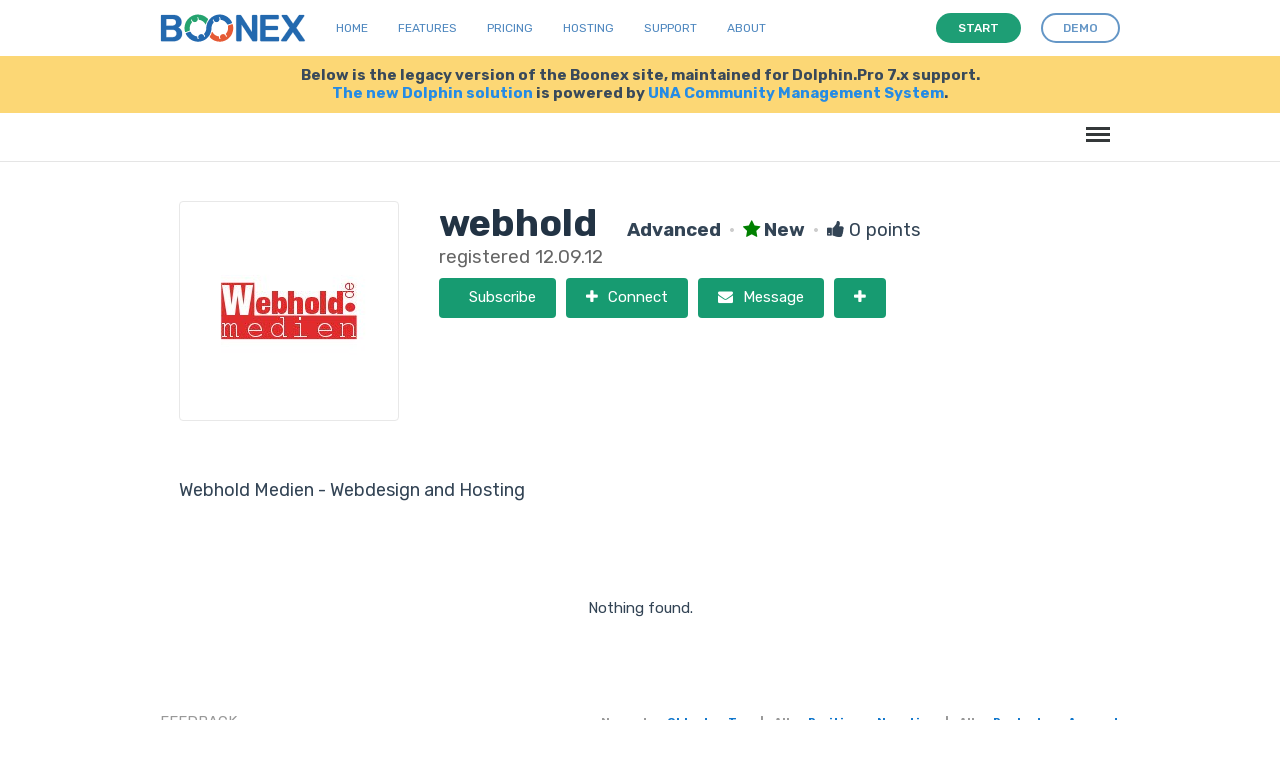

--- FILE ---
content_type: text/html; charset=UTF-8
request_url: https://www.boonex.com/webhold
body_size: 6065
content:

<!DOCTYPE html PUBLIC "-//W3C//DTD XHTML 1.0 Transitional//EN" "http://www.w3.org/TR/xhtml1/DTD/xhtml1-transitional.dtd">
<html xmlns="http://www.w3.org/1999/xhtml" xmlns:g="http://base.google.com/ns/1.0" xmlns:fb="urn:facebook.com:xslt" xml:lang="en-US" lang="en-US"><head><meta http-equiv="Content-Type" content="text/html; charset=utf-8" /><meta http-equiv="X-UA-Compatible" content="IE=Edge" /><meta name="viewport" content="width=device-width, initial-scale=1.0, minimum-scale=1.0" /><meta name="description" content="Webhold Medien - Webdesign and Hosting" /><meta name="keywords" content="webhold" /><meta property="og:title" content="webhold" /><meta name="thumbnail" content="https://www.boonex.com/modules/Images/data/images/w/we/webhold/657468.jpg" /><meta property="og:image" content="https://www.boonex.com/modules/Images/data/images/w/we/webhold/657468.jpg" /><link href="https://fonts.googleapis.com/css?family=Rubik:400,500,700,900" rel="stylesheet" /><link rel="shortcut icon" href="https://www.boonex.com/favicon.ico" type="image/x-icon" /><link rel="apple-touch-icon" sizes="57x57" href="https://www.boonex.com/apple-icon-57x57.png" /><link rel="apple-touch-icon" sizes="60x60" href="https://www.boonex.com/apple-icon-60x60.png" /><link rel="apple-touch-icon" sizes="72x72" href="https://www.boonex.com/apple-icon-72x72.png" /><link rel="apple-touch-icon" sizes="76x76" href="https://www.boonex.com/apple-icon-76x76.png" /><link rel="apple-touch-icon" sizes="114x114" href="https://www.boonex.com/apple-icon-114x114.png" /><link rel="apple-touch-icon" sizes="120x120" href="https://www.boonex.com/apple-icon-120x120.png" /><link rel="apple-touch-icon" sizes="144x144" href="https://www.boonex.com/apple-icon-144x144.png" /><link rel="apple-touch-icon" sizes="152x152" href="https://www.boonex.com/apple-icon-152x152.png" /><link rel="apple-touch-icon" sizes="180x180" href="https://www.boonex.com/apple-icon-180x180.png" /><link rel="icon" type="image/png" sizes="192x192" href="https://www.boonex.com/android-icon-192x192.png" /><link rel="icon" type="image/png" sizes="32x32" href="https://www.boonex.com/favicon-32x32.png" /><link rel="icon" type="image/png" sizes="96x96" href="https://www.boonex.com/favicon-96x96.png" /><link rel="icon" type="image/png" sizes="16x16" href="https://www.boonex.com/favicon-16x16.png" /><link rel="manifest" href="https://www.boonex.com/manifest.json" /><meta name="msapplication-TileColor" content="#ffffff" /><meta name="msapplication-TileImage" content="https://www.boonex.com/ms-icon-144x144.png" /><meta name="theme-color" content="#ffffff" /><title>Webhold</title><base href="https://www.boonex.com/" /><link type="text/css" rel="stylesheet" href="https://www.boonex.com/gzip_loader.php5?file=bx_templ_css_1eabb1933a28b7b32100b6faea4fac49.css" /><script language="javascript" type="text/javascript" src="https://www.boonex.com/gzip_loader.php5?file=bx_templ_js_a392117a1743d9ece2bd8650749212a5.js"></script></head><body onload="moduleOnLoad();" id="body" class="bx-def-font"><script language="javascript" type="text/javascript"><!--
		var aBxConfig = new Array();
		aBxConfig['urlSystemXsl'] = 'https://www.boonex.com/system/layout/default/xsl/';
		aBxConfig['urlSystemJs'] = 'https://www.boonex.com/system/js/';
		aBxConfig['urlSystemImg'] = 'https://www.boonex.com/system/layout/default/img/';
		aBxConfig['urlRoot'] = 'https://www.boonex.com/';
		aBxConfig['urlXml']	= 'https://www.boonex.com/xml/';
		aBxConfig['loggedin']	= '0';

                var gBxMenuMain = null;

		jQuery.noConflict();
		jQuery(document).ready(function(){
			jQuery('div.sys-rss-aggr-cnt').dolRSSFeed();

			jQuery('img.sys-v5-adaptive').adaptive({onLoad: function(oElement) {
				if(jQuery(oElement).hasClass('sys-v5-retina'))
					jQuery(oElement).retina();
			}});

			jQuery('img.sys-v5-retina:not(.sys-v5-adaptive)').retina();

                if (window.devicePixelRatio && devicePixelRatio >= 2) {
                    var testElem = document.createElement('div');
                    testElem.style.border = '.5px solid transparent';
                    document.body.appendChild(testElem);
                    if (testElem.offsetHeight == 1)
                        document.querySelector('html').classList.add('hairlines');
                    document.body.removeChild(testElem);
                }

                // Main Menu Init
                gBxMenuMain = new BxMenuMain();
                gBxMenuMain.init();
            });
	--></script><div class="sys-v4-cover"></div><div class="sys-v4-root"><div class="sys-v4-main sys-v4-main-with-signup"><div class="sys-v4-main-cnt"><div class="sys-v4-columns"><!--[if lt IE 8]><div style="background-color:#fcc" class="bx-def-border bx-def-margin-for-top bx-def-padding-for bx-def-font-large"><b>You are using a subprime browser.</b><br />
	                    It may render this site incorrectly. <br />
	                    Please upgrade to a modern web browser: 
	                    <a href="http://www.google.com/chrome" target="_blank">Google Chrome</a> | 
	                    <a href="http://www.firefox.com" target="_blank">Firefox</a> | 
	                    <a href="http://www.apple.com/safari/download/" target="_blank">Safari</a></div><![endif]--><div class="sys-v4-col sys-v4-content-full">
        	<div class="b10-page"><script type="text/javascript"><!--
				aBxConfig['urlModule'] = 'https://www.boonex.com/id/';
				aBxConfig['urlModuleXsl'] = 'https://www.boonex.com/modules/Id/layout/default/xsl/';        
				aBxConfig['urlModuleJs'] = 'https://www.boonex.com/modules/Id/js/';
				aBxConfig['urlModuleImg'] = 'https://www.boonex.com/modules/Id/layout/default/img/';
				aBxConfig['moduleUri'] = 'id/';
				aBxConfig['moduleName'] = 'Id';

				function moduleOnLoad(){
					hideScreen();
		        }
			--></script><div class="b10-page-wrapper"><div class="b10-page-zone"><div xmlns="" class="sys_single_section"><div class="sys_block"><div class="sys_bl_cnt"><div class="sys_bl_content  sys-v4-width sys-v4-center"><div xmlns="http://www.w3.org/1999/xhtml" class="sys-profile-info sys-pi-owner bx-def-block bx-def-block-padding bx-defr-margin-for-top"><script type="text/javascript"><!--
                            var gBxFrFriends = null;
                            var gBxBlgLike = null;
                            var gBxBlgFave = null;
                            var gBxPrrActions = null;
                            var gBxPrAdmin = null;
                            jQuery(document).ready(function() {
			   	gBxFrFriends = new BxFrFriends();
			   	gBxBlgLike = new BxBlgLike();
			   	gBxBlgFave = new BxBlgFave();
			   	gBxPrrActions = new BxPrrActions();

                                
                            });
			--></script><div class="thumb_big bx-def-border bx-def-round-corners"><a href="https://www.boonex.com/webhold"><img src="https://www.boonex.com/modules/Images/data/images/w/we/webhold/657468.jpg" /></a></div><div class="sys-pi-info bx-def-font-large"><div class="sys-pi-row"><span class="bx-def-font-h1 bx-def-padding-right">webhold</span> 
	 				<b>Advanced</b><span class="bullet">•</span><i class="sys-icon star" style="color:green;"></i><b> New</b><span class="bullet">•</span><i class="sys-icon thumbs-up"></i> 0 points</div><div class="sys-pi-row bx-def-font-grayed">registered 12.09.12</div><div class="sys-pi-row sys-pi-actions bx-def-padding-thd-top clearfix"><a class="b10-btn-big bx-def-margin-sec-left-auto" href="javascript:void(0)" onclick="javascript:showLoginForm();"><i><b class="sys-icon pushpin"></b>Subscribe</i></a><a class="b10-btn-big bx-def-margin-sec-left-auto" href="javascript:void(0)" onclick="javascript:showLoginForm();"><i><b class="sys-icon plus"></b>Connect</i></a><a class="b10-btn-big bx-def-margin-sec-left-auto" href="javascript:void(0)" onclick="javascript:showLoginForm();"><i><b class="sys-icon envelope"></b>Message</i></a><a class="b10-btn-big bx-def-margin-sec-left-auto" href="javascript:void(0)" onclick="javascript:showLoginForm();"><i class="sys-icon plus"></i></a></div></div><div class="sys-pi-description bx-def-margin-top bx-def-padding-top"><p>Webhold Medien - Webdesign and Hosting</p></div><div class="clear"> </div></div><div class="clear"> </div><div class="sys_bl_footer clearfix"></div></div></div></div></div><div xmlns="" class="sys_single_section"><div id="sys-profile-feed-block" class="sys_block"><div class="sys_bl_cnt"><div id="sys-profile-feed-caption" class="sys_bl_header clearfix"><div class="bx-defr-padding-sec-top bx-defr-padding-for-leftright"><div class="sys-v4-width sys-v4-center clearfix"><div class="sys_bl_controls bx-def-font-small"></div></div></div></div><div id="sys-profile-feed-content" class="sys_bl_content bx-def-bc-padding-box"><div xmlns="http://www.w3.org/1999/xhtml" class="sys-feed-snippets"><div class="sys-feed-snippets-content bx-def-padding-sec-topbottom clearfix"><div class="sys-feed-snippets-content-empty bx-def-margin-topbottom bx-def-margin-sec-leftright">Nothing found.</div></div></div><div class="clear"> </div><div class="sys_bl_footer clearfix"></div></div></div></div><div id="sys-comments-block" class="sys_block"><div class="sys_bl_cnt"><div id="sys-comments-caption" class="sys_bl_header clearfix"><div class="bx-defr-padding-sec-top bx-defr-padding-for-leftright"><div class="sys-v4-width sys-v4-center clearfix"><div class="sys_bl_title">Feedback<span class="sys_bl_loading" style="display:none"><img src="https://www.boonex.com/system/layout/default/img/loading.gif" /></span></div><div class="sys_bl_controls bx-def-font-small"><div class="sys_bl_actions_group sys_bla_right"><div class="sys_bl_actions  sys_bla_none bx-def-margin-sec-left-auto clearfix"><div class="sys_bl_actions_cnt"><div id="sys-comments-newest-not-active" class="sys_bla_button not-active" style="display:none;"><a href="javascript:void(0);" onclick="javascript:blockLoad(this, 'id/xml_comment_block', 'sys-comments', {&quot;caption&quot;:1,&quot;content&quot;:1}, {&quot;condition1&quot;:&quot;newest&quot;,&quot;condition2&quot;:&quot;threaded&quot;,&quot;condition3&quot;:&quot;all&quot;,&quot;condition4&quot;:&quot;all&quot;,&quot;entry_id&quot;:169663,&quot;parent_id&quot;:0,&quot;start&quot;:0,&quot;length&quot;:50});">Newest</a></div><div id="sys-comments-newest-active" class="sys_bla_button active">Newest</div><div id="sys-comments-oldest-not-active" class="sys_bla_button not-active"><span class="bullet">·</span><a href="javascript:void(0);" onclick="javascript:blockLoad(this, 'id/xml_comment_block', 'sys-comments', {&quot;caption&quot;:1,&quot;content&quot;:1}, {&quot;condition1&quot;:&quot;oldest&quot;,&quot;condition2&quot;:&quot;threaded&quot;,&quot;condition3&quot;:&quot;all&quot;,&quot;condition4&quot;:&quot;all&quot;,&quot;entry_id&quot;:169663,&quot;parent_id&quot;:0,&quot;start&quot;:0,&quot;length&quot;:50});">Oldest</a></div><div id="sys-comments-oldest-active" class="sys_bla_button active" style="display:none;"><span class="bullet">·</span>Oldest</div><div id="sys-comments-top-not-active" class="sys_bla_button not-active"><span class="bullet">·</span><a href="javascript:void(0);" onclick="javascript:blockLoad(this, 'id/xml_comment_block', 'sys-comments', {&quot;caption&quot;:1,&quot;content&quot;:1}, {&quot;condition1&quot;:&quot;top&quot;,&quot;condition2&quot;:&quot;threaded&quot;,&quot;condition3&quot;:&quot;all&quot;,&quot;condition4&quot;:&quot;all&quot;,&quot;entry_id&quot;:169663,&quot;parent_id&quot;:0,&quot;start&quot;:0,&quot;length&quot;:50});">Top</a></div><div id="sys-comments-top-active" class="sys_bla_button active" style="display:none;"><span class="bullet">·</span>Top</div></div></div><div class="sys_bl_actions_divider bx-def-margin-sec-left-auto">|</div><div class="sys_bl_actions  sys_bla_none bx-def-margin-sec-left-auto clearfix"><div class="sys_bl_actions_cnt"><div id="sys-comments-all-not-active" class="sys_bla_button not-active" style="display:none;"><a href="javascript:void(0);" onclick="javascript:blockLoad(this, 'id/xml_comment_block', 'sys-comments', {&quot;caption&quot;:1,&quot;content&quot;:1}, {&quot;condition1&quot;:&quot;newest&quot;,&quot;condition2&quot;:&quot;threaded&quot;,&quot;condition3&quot;:&quot;all&quot;,&quot;condition4&quot;:&quot;all&quot;,&quot;entry_id&quot;:169663,&quot;parent_id&quot;:0,&quot;start&quot;:0,&quot;length&quot;:50});">All</a></div><div id="sys-comments-all-active" class="sys_bla_button active">All</div><div id="sys-comments-pos-not-active" class="sys_bla_button not-active"><span class="bullet">·</span><a href="javascript:void(0);" onclick="javascript:blockLoad(this, 'id/xml_comment_block', 'sys-comments', {&quot;caption&quot;:1,&quot;content&quot;:1}, {&quot;condition1&quot;:&quot;newest&quot;,&quot;condition2&quot;:&quot;threaded&quot;,&quot;condition3&quot;:&quot;pos&quot;,&quot;condition4&quot;:&quot;all&quot;,&quot;entry_id&quot;:169663,&quot;parent_id&quot;:0,&quot;start&quot;:0,&quot;length&quot;:50});">Positive</a></div><div id="sys-comments-pos-active" class="sys_bla_button active" style="display:none;"><span class="bullet">·</span>Positive</div><div id="sys-comments-neg-not-active" class="sys_bla_button not-active"><span class="bullet">·</span><a href="javascript:void(0);" onclick="javascript:blockLoad(this, 'id/xml_comment_block', 'sys-comments', {&quot;caption&quot;:1,&quot;content&quot;:1}, {&quot;condition1&quot;:&quot;newest&quot;,&quot;condition2&quot;:&quot;threaded&quot;,&quot;condition3&quot;:&quot;neg&quot;,&quot;condition4&quot;:&quot;all&quot;,&quot;entry_id&quot;:169663,&quot;parent_id&quot;:0,&quot;start&quot;:0,&quot;length&quot;:50});">Negative</a></div><div id="sys-comments-neg-active" class="sys_bla_button active" style="display:none;"><span class="bullet">·</span>Negative</div></div></div><div class="sys_bl_actions_divider bx-def-margin-sec-left-auto">|</div><div class="sys_bl_actions  sys_bla_none bx-def-margin-sec-left-auto clearfix"><div class="sys_bl_actions_cnt"><div id="sys-comments-all-not-active" class="sys_bla_button not-active" style="display:none;"><a href="javascript:void(0);" onclick="javascript:blockLoad(this, 'id/xml_comment_block', 'sys-comments', {&quot;caption&quot;:1,&quot;content&quot;:1}, {&quot;condition1&quot;:&quot;newest&quot;,&quot;condition2&quot;:&quot;threaded&quot;,&quot;condition3&quot;:&quot;all&quot;,&quot;condition4&quot;:&quot;all&quot;,&quot;entry_id&quot;:169663,&quot;parent_id&quot;:0,&quot;start&quot;:0,&quot;length&quot;:50});">All</a></div><div id="sys-comments-all-active" class="sys_bla_button active">All</div><div id="sys-comments-ext-not-active" class="sys_bla_button not-active"><span class="bullet">·</span><a href="javascript:void(0);" onclick="javascript:blockLoad(this, 'id/xml_comment_block', 'sys-comments', {&quot;caption&quot;:1,&quot;content&quot;:1}, {&quot;condition1&quot;:&quot;newest&quot;,&quot;condition2&quot;:&quot;threaded&quot;,&quot;condition3&quot;:&quot;all&quot;,&quot;condition4&quot;:&quot;ext&quot;,&quot;entry_id&quot;:169663,&quot;parent_id&quot;:0,&quot;start&quot;:0,&quot;length&quot;:50});">Products</a></div><div id="sys-comments-ext-active" class="sys_bla_button active" style="display:none;"><span class="bullet">·</span>Products</div><div id="sys-comments-prf-not-active" class="sys_bla_button not-active"><span class="bullet">·</span><a href="javascript:void(0);" onclick="javascript:blockLoad(this, 'id/xml_comment_block', 'sys-comments', {&quot;caption&quot;:1,&quot;content&quot;:1}, {&quot;condition1&quot;:&quot;newest&quot;,&quot;condition2&quot;:&quot;threaded&quot;,&quot;condition3&quot;:&quot;all&quot;,&quot;condition4&quot;:&quot;prf&quot;,&quot;entry_id&quot;:169663,&quot;parent_id&quot;:0,&quot;start&quot;:0,&quot;length&quot;:50});">Account</a></div><div id="sys-comments-prf-active" class="sys_bla_button active" style="display:none;"><span class="bullet">·</span>Account</div></div></div></div></div></div></div></div><div id="sys-comments-content" class="sys_bl_content  sys-v4-width sys-v4-center"><div xmlns="http://www.w3.org/1999/xhtml" id="entry_comments"><script><!--
				var oBxBlgComment = null;
				jQuery(document).ready(function() {
					oBxBlgComment =  new BxBlgComment(0, 'newest', 'threaded');
					

					oBxBlgCommentLike = new BxBlgCommentLike(0);				
				});
			--></script><a name="blg_entry_comments" id="blg_entry_comments"></a><div id="cmts" class="blg-pst-comments"><div class="cmt cmt-create"><div class="cmt-pst">
						Please <a href="javascript:void(0);" onclick="showLoginForm()">login</a> to post a comment.
					</div></div><div id="no_cmts" class="cmt-no-comments">No comments so far.</div></div></div><div class="clear"> </div><div class="sys_bl_footer clearfix"></div></div></div></div><div id="frd-connections-block" class="sys_block"><div class="sys_bl_cnt"><div id="frd-connections-caption" class="sys_bl_header clearfix"><div class="bx-defr-padding-sec-top bx-defr-padding-for-leftright"><div class="sys-v4-width sys-v4-center clearfix"><div class="sys_bl_title">Connections<span class="sys_bl_loading" style="display:none"><img src="https://www.boonex.com/system/layout/default/img/loading.gif" /></span></div><div class="sys_bl_controls bx-def-font-small"></div></div></div></div><div id="frd-connections-content" class="sys_bl_content  sys-v4-width sys-v4-center"><div xmlns="http://www.w3.org/1999/xhtml" class="bx-def-block bx-def-block-padding bx-def-margin-top"></div><div class="clear"> </div><div class="sys_bl_footer clearfix"><div class="sys_bl_actions  sys_bla_none bx-def-margin-sec-left-auto clearfix"><div class="sys_bl_actions_cnt"><div id="frd-connections-all-not-active" class="sys_bla_button not-active"><a class="b10-btn b10-btn-large b10-btn-blue" href="https://www.boonex.com/friends/friends/webhold"><i>See all ›</i></a></div><div id="frd-connections-all-active" class="sys_bla_button active" style="display:none;">See all ›</div></div></div></div></div></div></div></div></div></div></div></div><div class="clear"> </div></div></div></div><div xmlns="" class="sys-v5-main-menu sys-v5-mm-header"><div class="sys-v5-mmh-line sys-v5-mmhl1 bx-defr-padding-leftright"><header class="cd-main-uheader"><div class="cd-main-uheader-cnt sys-v4-width sys-v4-center"><div class="sys-v5-ulogo-wrp"><div class="sys-v5-ulogo"><div class="sys-v5-ulogo-image"><a href="https://www.boonex.com/"><img class="sys-v5-ulogo" src="https://www.boonex.com/system/layout/default/img/sys-v4-ulogo.svg" alt="Boonex - Community Software Experts" /></a></div></div></div><div class="sys-v5-umain-menu-wrp"><div class="sys-v5-umain-menu bx-defr-padding-left"><div class="sys-v5-umm-item bx-defr-padding-leftright"><a href="https://www.boonex.com/">Home</a></div><div class="sys-v5-umm-item bx-defr-padding-leftright"><a href="https://www.boonex.com/txt/ufeatures">Features</a></div><div class="sys-v5-umm-item bx-defr-padding-leftright"><a href="https://www.boonex.com/ustart">Pricing</a></div><div class="sys-v5-umm-item bx-defr-padding-leftright"><a href="https://una.io/page/hosting">Hosting</a></div><div class="sys-v5-umm-item bx-defr-padding-leftright"><a href="https://www.boonex.com/txt/usupport">Support</a></div><div class="sys-v5-umm-item bx-defr-padding-leftright"><a href="https://www.boonex.com/txt/uabout">About</a></div></div></div><div class="sys-v5-umain-ubuttons-wrp"><div class="sys-v5-umain-ubuttons"><a class="b10-btn sys-ubtn sys-start bx-def-margin-right" href="https://www.boonex.com/ustart"><i>Start</i></a><a class="b10-btn sys-ubtn sys-demo" href="https://www.boonex.com/help/contact"><i>Demo</i></a></div></div><div class="sys-v5-umain-menu-trigger-wrp"><ul class="cd-uheader-buttons"><li><a class="cd-unav-trigger" href="#cd-primary-unav">Menu<span></span></a></li></ul></div></div></header><div class="cd-uoverlay"></div><nav class="cd-unav"><ul id="cd-primary-unav" class="cd-primary-unav is-fixed"><li><a href="https://www.boonex.com/txt/ufeatures">Home</a></li><li><a href="https://www.boonex.com/txt/ufeatures">Features</a></li><li><a href="https://www.boonex.com/ustart">Pricing</a></li><li><a href="https://una.io/page/hosting">Hosting</a></li><li><a href="https://www.boonex.com/txt/usupport">Support</a></li><li><a href="https://www.boonex.com/txt/uabout">About</a></li><li><a class="b10-btn" href="https://www.boonex.com/help/contact"><i>Request a demo</i></a></li></ul></nav></div><div class="sys-v5-mmh-line sys-v5-mmhl2 bx-defr-padding-leftright"><div class="sys-v5-mmh-subline sys-v5-mmhsl1 sys-v4-width sys-v4-center bx-def-font-center">Below is the legacy version of the Boonex site, maintained for Dolphin.Pro 7.x support.<br /><a href="https://www.boonex.com/">The new Dolphin solution</a> is powered by <a href="https://una.io/">UNA Community Management System</a>.</div></div><div class="sys-v5-mmh-line sys-v5-mmhl3"><header class="cd-main-header bx-defr-padding-sec-leftright"><div class="cd-main-header-cnt sys-v4-width sys-v4-center"><ul class="cd-header-buttons"><li><a class="cd-nav-trigger" href="#cd-primary-nav">Menu<span></span></a></li></ul></div></header><div class="cd-overlay"></div><nav class="cd-nav"><ul id="cd-primary-nav" class="cd-primary-nav is-fixed"><li id="sys-v6-mmt-sys_tm_product"><a class="sys-v6-mmt-item" href="https://www.boonex.com/features">Features</a></li><li id="sys-v6-mmt-sys_tm_extensions"><a class="sys-v6-mmt-item" href="https://www.boonex.com/market">Extensions</a></li><li id="sys-v6-mmt-sys_tm_pricing"><a class="sys-v6-mmt-item" href="https://www.boonex.com/start">Pricing</a></li><li id="sys-v6-mmt-sys_tm_blogs"><a class="sys-v6-mmt-item" href="https://www.boonex.com/notes">Blog</a></li><li id="sys-v6-mmt-sys_tm_forum"><a class="sys-v6-mmt-item" href="https://www.boonex.com/forums/">Forum</a></li><li id="sys-v6-mmt-sys_tm_help" class="has-children"><a class="sys-v6-mmt-item" href="https://www.boonex.com/help">Help</a><ul class="cd-nav-icons is-hidden"><li class="go-back"><a href="javascript:void(0)">Menu</a></li><li class="see-all"><a href="https://www.boonex.com/help">Help</a></li><li><a class="cd-nav-item item-1" href="https://www.boonex.com/trac/dolphin/wiki" style="background-image:url(&quot;https://www.boonex.com/system/layout/default/img/mm/documentation.svg&quot;);"><h3>Documentation</h3><p class="bx-def-font-normal">Installation, updates, manuals and APIs.</p><div class="cd-nav-item-counter"></div></a></li><li><a class="cd-nav-item item-2" href="https://github.com/boonex/" style="background-image:url(&quot;https://www.boonex.com/system/layout/default/img/mm/github.svg&quot;);"><h3>GitHub</h3><p class="bx-def-font-normal">Code, issues, development roadmap.</p><div class="cd-nav-item-counter"></div></a></li><li><a class="cd-nav-item item-3" href="https://www.boonex.com/jobs/" style="background-image:url(&quot;https://www.boonex.com/system/layout/default/img/mm/services.svg&quot;);"><h3>Jobs</h3><p class="bx-def-font-normal">Custom job offers.</p><div class="cd-nav-item-counter"></div></a></li><li><a class="cd-nav-item item-4" href="https://www.boonex.com/help/contact" style="background-image:url(&quot;https://www.boonex.com/system/layout/default/img/mm/contact.svg&quot;);"><h3>Contact BoonEx</h3><p class="bx-def-font-normal">Send us your sales or general questions.</p><div class="cd-nav-item-counter"></div></a></li></ul></li><li id="sys-v6-mmt-sys_tm_search"><a class="sys-v6-mmt-item" href="https://www.boonex.com/googlesearch/search">Search</a></li><li id="sys-v6-mmt-sys_tm_sign_in"><a class="sys-v6-mmt-item" href="javascript:void(0);" onclick="javascript:showStartForm()">Log in</a></li><li id="sys-v6-mmt-sys_tm_sign_up"><a class="b10-btn" href="javascript:void(0);" onclick="javascript:showJoinForm()"><i>Sign Up</i></a></li></ul></nav><div id="cd-search" class="cd-search"><form id="gse_search_form" onsubmit="javascript:return gBxMenuMain.gseOnDynamicSubmit();" action="https://www.boonex.com/googlesearch/search" target="sys-search-iframe" method="get"><input id="gse_search_input" type="search" placeholder="Search..." name="q" /><input type="hidden" name="gse_filter" value="googlesearch" /><input type="hidden" name="short" value="1" /></form><iframe id="gse_search_iframe" class="sys-search-iframe-hidden" name="sys-search-iframe"></iframe></div></div></div><div class="sys-v4-copyright"><div class="sys-sign-up-footer bx-def-border-bottom"><div class="sys-sign-up-footer-cnt bx-def-padding-for-leftright"><div xmlns="" class="sys-sign-up sys-sign-up-full sys-v4-width sys-v4-center"><div class="sys-sign-up-cnt bx-def-padding"><div class="sys-su-line2"><div class="sys-su-form"><div class="sys-suf-input-wrp"><input class="sys-input-text bx-def-round-corners" type="text" value="" name="Email" placeholder="your email" autocapitalize="off" autocorrect="off" autocomplete="off" spellcheck="false" /></div><div class="sys-suf-button-wrp bx-def-margin-sec-left"><a class="sys-suf-start b10-btn b10-btn-large" href="javascript:void(0)" onclick="javascript:getStarted(this);"><i>Get Started</i></a></div></div></div></div></div></div></div><div class="sys-v4-copyright-cnt sys-v4-width sys-v4-center bx-def-padding-rightbottomleft"><div class="sys-v4-bottom-menu clearfix"><div class="sys-v4-bm-col bx-def-padding-thd-leftright"><h3>Blogs</h3><a class="sys-v5-bm-item" href="https://www.boonex.com/notes/category/dolphin.pro-news" title="Dolphin.Pro News">Dolphin.Pro News</a><br /><a class="sys-v5-bm-item" href="https://www.boonex.com/notes/category/boonex-news" title="BoonEx News">BoonEx News</a><br /><a class="sys-v5-bm-item" href="https://www.boonex.com/notes/category/our-journey" title="Our Journey">Our Journey</a><br /><a class="sys-v5-bm-item" href="https://www.boonex.com/notes/category/social-software" title="Social Software World">Social Software World</a><br /><a class="sys-v5-bm-item" href="https://www.boonex.com/notes/category/community-voice" title="Community Voice">Community Voice</a><br /></div><div class="sys-v4-bm-col bx-def-padding-thd-leftright"><h3>Help</h3><a class="sys-v5-bm-item" href="https://www.boonex.com/forums" title="">Support Forums</a><br /><a class="sys-v5-bm-item" href="https://www.boonex.com/trac/dolphin/wiki" title="">Documentation</a><br /><a class="sys-v5-bm-item" href="https://github.com/boonex/" title="BoonEx at GitHub">BoonEx at GitHub	</a><br /><a class="sys-v5-bm-item" href="https://www.boonex.com/jobs/" title="Custom Jobs">Custom Jobs</a><br /><a class="sys-v5-bm-item" href="https://www.boonex.com/help/contact" title="Contact Support Team">Contact Support Team</a><br /></div><div class="sys-v4-bm-col bx-def-padding-thd-leftright"><h3>Product</h3><a class="sys-v5-bm-item" href="https://www.boonex.com/features" title="Dolphin.Pro Features">Dolphin.Pro Features</a><br /><a class="sys-v5-bm-item" href="https://www.boonex.com/demo" title="Live Demo &amp; Sandbox">Live Demo &amp; Sandbox</a><br /><a class="sys-v5-bm-item" href="https://www.boonex.com/downloads" title="Download Packages">Download Packages</a><br /><a class="sys-v5-bm-item" href="https://www.boonex.com/start" title="Pricing &amp; Order">Pricing &amp; Order</a><br /><a class="sys-v5-bm-item" href="https://www.boonex.com/help/contact" title="Contact Sales Team">Contact Sales Team</a><br /></div><div class="sys-v4-bm-col bx-def-padding-thd-leftright"><h3>Company</h3><a class="sys-v5-bm-item" href="https://www.boonex.com/help/contact" title="Contact Us">Contact Us</a><br /><a class="sys-v5-bm-item" href="https://www.boonex.com/about" title="About BoonEx">About BoonEx</a><br /><a class="sys-v5-bm-item" href="https://www.boonex.com/privacy" title="Privacy Policy">Privacy Policy</a><br /><a class="sys-v5-bm-item" href="https://www.boonex.com/terms" title="Terms &amp; Conditions">Terms &amp; Conditions</a><br /><span class="sys-v5-bm-item">© BoonEx Pty Ltd</span><br /></div></div><div class="bx-def-hr bx-defr-margin-sec-topbottom"></div><img src="https://www.boonex.com/system/layout/default/img/comodo_secure_76x26_white.png" alt="SSL" style="width:76px; height:26px; border: 0px;" /></div><div class="sys-v4-ufooter"><div class="sys-v4-width sys-v4-center"><div class="sys-v4-ufooter-menu"><div class="sys-v5-ufm-item sys-v5-ufm-item-boonex bx-defr-padding-sec-topbottom bx-defr-padding-leftright"><b>© BoonEx</b></div><div class="sys-v5-ufm-item bx-defr-padding-sec-topbottom bx-defr-padding-leftright"><a href="https://www.boonex.com/">Home</a></div><div class="sys-v5-ufm-item bx-defr-padding-sec-topbottom bx-defr-padding-leftright"><a href="https://www.boonex.com/txt/ufeatures">Features</a></div><div class="sys-v5-ufm-item bx-defr-padding-sec-topbottom bx-defr-padding-leftright"><a href="https://www.boonex.com/ustart">Pricing</a></div><div class="sys-v5-ufm-item bx-defr-padding-sec-topbottom bx-defr-padding-leftright"><a href="https://www.boonex.com/txt/usupport">Support</a></div><div class="sys-v5-ufm-item bx-defr-padding-sec-topbottom bx-defr-padding-leftright"><a href="https://una.io/page/hosting">Hosting</a></div><div class="sys-v5-ufm-item bx-defr-padding-sec-topbottom bx-defr-padding-leftright"><a href="https://www.boonex.com/txt/uabout">About</a></div><div class="sys-v5-ufm-item bx-defr-padding-sec-topbottom bx-defr-padding-leftright"><a href="https://www.boonex.com/help/contact">Demo</a></div></div></div></div></div></div><div id="sys-wnd-container" class="sys-container sys-container-wnd"><div class="sys-wnd-border"><div class="sys-wnd-content-wrapper"><div id="sys-wnd-content"></div></div></div></div><div id="sys-trans-container" class="sys-container sys-container-trans"></div><script type="text/javascript">
		jQuery.noConflict( );
        jQuery(document).ready(function () {
                jQuery('#b9-mm &gt; li &gt; a &gt; img').bind('click', function () {
                        jQuery('#b9-mm &gt; li').removeClass('active');
                        jQuery(this).parent().parent().addClass('active');
                    });
        });
    </script><script>
        (function(i,s,o,g,r,a,m){i['GoogleAnalyticsObject']=r;i[r]=i[r]||function(){
        (i[r].q=i[r].q||[]).push(arguments)},i[r].l=1*new Date();a=s.createElement(o),
        m=s.getElementsByTagName(o)[0];a.async=1;a.src=g;m.parentNode.insertBefore(a,m)
        })(window,document,'script','//www.google-analytics.com/analytics.js','ga');

        ga('create', 'UA-1540163-2', 'auto');
        
        ga('send', 'pageview');
        </script><link type="text/css" rel="stylesheet" href="https://www.boonex.com/gzip_loader.php5?file=bx_templ_css_703a57e8ef05cbc3ccb14c684e27352d.css" /><script language="javascript" type="text/javascript" src="https://www.boonex.com/gzip_loader.php5?file=bx_templ_js_c671651017c3531b0b50890f0d88549a.js"></script><script language="javascript" type="text/javascript" src="https://www.boonex.com/gzip_loader.php5?file=bx_templ_js_43bc1a9a8a34b27642c6b33b3be43a0f.js"></script></body></html>
<span style="display:none;">PET:0.31566905975342</span>

--- FILE ---
content_type: text/css
request_url: https://www.boonex.com/gzip_loader.php5?file=bx_templ_css_703a57e8ef05cbc3ccb14c684e27352d.css
body_size: 4993
content:
div.cmt-votes,div.cmt-votes-view{}div.cmt_voter_title,div.cmt_voter_body{position:relative;float:left}div.cmt_voter_title{margin-right:10px}div.cmt_voter_body{overflow:hidden}div.cmt_voter_line{font-size:20px;color:gray}div.cmt_voter_cover{position:absolute;top:0px;right:0px;width:0px;height:100%;background-color:#fff;text-align:right;direction:rtl;font-size:20px;color:#666;overflow:hidden}div.cmt_voter_line
a{text-decoration:none;cursor:pointer}div.cmt_voter_line
.cmt_vl_item{color:gray}div.cmt_voter_line
.cmt_vli_act{color:red}div.cmt_voter_line .cmt_vl_item i.sys-icon{position:relative}div.sys-pp-left,div.sys-pp-right,div.sys-pp-divider{width:260px;position:relative;float:left}div.sys-pp-right{width:590px}div.sys-pp-divider{width:30px}div.sys-pp-right div.sys_header,
div.sys-pp-right div.sys_dual_section,
div.sys-pp-right div.sys_chain_section,
div.sys-pp-right div.sys_block,
div.sys-pp-right div.sys_bl_header,
div.sys-pp-right div.sys_bl_subheader,
div.sys-pp-right
div.sys_bl_content{width:590px;position:relative}div.sys-profile-info-float{width:228px;margin:20px
0px 0px 0px;position:relative}div.sys-profile-info{position:relative;min-height:202px}div.sys-pi-visitor{min-height:255px}div.sys-profile-info div.sys-pi-title{padding:0px
0px 10px 0px;border-bottom:1px solid #ededed;line-height:34px}div.sys-profile-info div.sys-pi-username{position:relative;float:left}div.sys-profile-info div.sys-pi-username
h1{padding:0px;margin:0px}div.sys-profile-info
div.thumb_big{position:absolute;width:218px;height:218px;box-shadow:none}div.sys-profile-info div.thumb_big
img{top:9px;left:9px}div.sys-pi-info,div.sys-pi-description{position:relative}div.sys-pi-owner div.sys-pi-info{min-height:220px;padding-left:260px}div.sys-pi-info span.sys-pi-info-disputes i.sys-icon{margin-left:0px}div.sys-pi-info
p{color:#666}div.sys-pii-truested{position:relative;float:left;font-weight:bold}div.sys-pii-comments{top: -2px;margin-left:5px;position:relative;float:left}div.sys-pi-stat1 div.sys-pis-column{width:185px;position:relative;float:left}div.sys-pi-row div.sys-pi-celll,
div.sys-pi-row div.sys-pi-cellr{position:relative;float:left}div.sys-pi-row div.sys-pi-cellr{float:right}div.sys-pi-row
div.cmt_voter_body{margin:3px
0px 3px 5px}span.sys-pir-gray{font-weight:normal;color:#999}div.sys-pi-actions{text-align:left}div.sys-pi-row.sys-pi-actions .b10-btn-big,
div.sys-pi-row.sys-pi-actions .sys-pi-celll{float:none;display:inline-block}div.sys-pi-row.sys-pi-actions .b10-btn-big{margin-top:5px;margin-bottom:5px}div.id-profile-popup-actions div.sys-v5-sma-item{white-space:nowrap}div.id-profile-popup-actions div.sys-v5-sma-item b.sys-icon{display:inline-block;width:20px}div.sys-profile-description{}div.sys-profile-friends{text-align:center}div.under-dispute{position:absolute;top:0px;right:0px;height:30px;padding:0px
30px;background-color:#f66;line-height:30px;text-shadow:none;color:#fff}div.under-dispute
a{color:#fff;text-decoration:underline}div.under-dispute-table{width:340px;height:300px;margin-bottom:10px;overflow-y:auto}div.under-dispute-table-cnt{}div.under-dispute-row,div.under-dispute-caption{padding:3px
0px}div.under-dispute-cell{height:16px;position:relative;float:left;line-height:16px;text-align:left;overflow:hidden}div.under-dispute-caption div.under-dispute-cell{font-weight:bold}div.product{width:190px;overflow:hidden}div.date{width:100px;text-align:center}div.view{width:50px;text-align:center}div#sys-profile-feed-block div.bx-def-bc-padding-box{padding-top:20px;padding-bottom:20px}div#sys-profile-feed-content
div.sys_bl_footer{padding-top:10px;padding-bottom:20px}div.sys-feed-snippets-content{margin-left: -8px;margin-right: -8px;text-align:center}div.sys-feed-cheer div.thumb_medium,
div.sys-feed-cheer div.thumb_medium
img{width:50px;height:50px}div.sys-feed-cheer div.sys-fc-cmt-body{min-height:50px;margin-left:70px}div.sys-feed-cheer div.sys-fc-cmt-caption,
div.sys-feed-cheer div.sys-fc-cmt-content{text-align:left}div.ext-snippet{position:relative;display:inline-block;width:158px;margin:8px;vertical-align:top}div.ext-snippet-cnt{position:relative}div.ext-snippet div.thumb_small,
div.ext-snippet div.thumb_medium,
div.ext-snippet div.thumb_large,
div.ext-snippet
div.thumb_big{position:relative;top:0px;left:0px;margin-left:auto;margin-right:auto;box-shadow:none}div.ext-snippet div.thumb_big,
div.ext-snippet div.thumb_big
img{height:128px;width:128px}div.ext-snippet div.thumb_big i.sys-icon{width:128px;height:128px;font-size:128px;line-height:128px}div.ext-snippet-info{min-width:initial;min-height:initial;padding-left:0px}div.ext-snippet-info-cnt{position:relative;height:90px}div.ext-si-l1,div.ext-si-l2,div.ext-si-l3{overflow:hidden}div.ext-si-l1,
div.ext-si-l1 h2,
div.ext-si-l2,
div.ext-si-l2
h2{margin:0px;padding:0px}div.ext-si-left,div.ext-si-right{position:relative;float:left}div.ext-si-right{float:right}div.ext-si-l1{max-height:40px;line-height:20px;text-align:center;font-weight:bold}div.ext-si-l2{height:20px;margin-top:0px;padding-top:0px;text-align:center}div.ext-si-l3{position:absolute;left:0px;bottom:0px;height:20px;width:100%;margin-top:0px}div.ext-si-l3 div.ext-si-left{font-weight:bold}div.ext-comment{position:relative}div.ext-comment div.thumb_small,
div.ext-comment div.thumb_medium,
div.ext-comment
div.thumb_large{top:0px;left:0px;position:absolute}div.ext-cmt-body{min-height:64px;margin-left:84px}div.ext-cmt-content{padding-right:80px;padding-right:5rem;overflow:hidden}div.ext-cheer div.ext-cmt-content{padding-right:0px}div.ext-cmt-module{height:100%;line-height:5em;position:absolute;right:0;top:0}div.ext-cmt-module
a{color:#9C9;font-size:18px;font-weight:bold}div.blg-snippet{position:relative;display:inline-block;width:158px;margin:8px;vertical-align:top}div.blg-snippet-cnt{position:relative}div.blg-snippet div.thumb_small,
div.blg-snippet div.thumb_medium,
div.blg-snippet div.thumb_large,
div.blg-snippet
div.thumb_big{position:relative;top:0px;left:0px;margin-left:auto;margin-right:auto;box-shadow:none}div.blg-snippet div.thumb_big,
div.blg-snippet div.thumb_big
img{height:128px;width:128px;background-repeat:no-repeat;background-position:center center;background-size:contain;bacckground-color:#fff}div.blg-snippet div.thumb_big i.sys-icon{width:128px;height:128px;font-size:128px;line-height:128px}div.blg-snippet-info{min-width:initial;min-height:initial;padding-left:0px}div.blg-snippet-info-cnt{position:relative;height:90px}div.blg-si-l1,div.blg-si-l2,div.blg-si-l3{overflow:hidden}div.blg-si-l1,
div.blg-si-l1 h2,
div.blg-si-l2,
div.blg-si-l2
h2{margin:0px;padding:0px}div.blg-si-left,div.blg-si-right{position:relative;float:left}div.blg-si-right{float:right}div.blg-si-l1{max-height:40px;line-height:20px;text-align:center;font-weight:bold}div.blg-si-l2{height:20px;margin-top:0px;padding-top:0px;text-align:center}div.blg-si-l3{position:absolute;left:0px;bottom:0px;height:20px;width:100%;margin-top:0px}div.blg-si-l3 div.blg-si-left{font-weight:bold}div.blg-comment{position:relative}div.blg-comment div.thumb_small,
div.blg-comment div.thumb_medium,
div.blg-comment
div.thumb_large{top:0px;left:0px;position:absolute}div.blg-cmt-body{min-height:64px;margin-left:84px}div.blg-cmt-content{padding-right:80px;padding-right:5rem;overflow:hidden}div.blg-cheer div.blg-cmt-content{padding-right:0px}div.blg-cmt-module{height:100%;line-height:5em;position:absolute;right:0;top:0}div.blg-cmt-module
a{color:#9C9;font-size:18px;font-weight:bold}div.jbs-snippet{position:relative;display:inline-block;width:158px;margin:8px;vertical-align:top}div.jbs-snippet-cnt{position:relative}div.jbs-snippet div.thumb_small,
div.jbs-snippet div.thumb_medium,
div.jbs-snippet div.thumb_large,
div.jbs-snippet
div.thumb_big{position:relative;top:0px;left:0px;margin-left:auto;margin-right:auto;box-shadow:none}div.jbs-snippet div.thumb_big,
div.jbs-snippet div.thumb_big
img{height:128px;width:128px}div.jbs-snippet div.thumb_big i.sys-icon{width:128px;height:128px;font-size:128px;line-height:128px}div.jbs-snippet-info{min-width:initial;min-height:initial;padding-left:0px}div.jbs-snippet-info-cnt{position:relative;height:90px}div.jbs-si-l1,div.jbs-si-l2,div.jbs-si-l3{overflow:hidden}div.jbs-si-l1,
div.jbs-si-l1 h2,
div.jbs-si-l2,
div.jbs-si-l2
h2{margin:0px;padding:0px}div.jbs-si-left,div.jbs-si-right{position:relative;float:left}div.jbs-si-right{float:right}div.jbs-si-l1{max-height:40px;line-height:20px;text-align:center;font-weight:bold}div.jbs-si-l2{height:20px;margin-top:0px;padding-top:0px;text-align:center}div.jbs-si-l3{position:absolute;left:0px;bottom:0px;height:20px;width:100%;margin-top:0px}div.jbs-si-l3 div.jbs-si-left{font-weight:bold}::-webkit-input-placeholder{color:#abc}:-moz-placeholder{color:#abc}::-moz-placeholder{color:#abc}:-ms-input-placeholder{color:#abc}div.sys_form_wrapper{width:340px;margin:0px
auto}div.sys-frm-green,div.sys-frm-purple,div.sys-frm-gray,div.sys-frm-pink,div.sys-frm-blue,div.sys-frm-yellow,div.sys-frm-white,div.sys-frm-beige,div.sys-frm-transparent{padding:0px}div.sys-frm-green{border-bottom:1px solid #ccebd1;background-color:#dbf3df}div.sys-frm-purple{border-bottom:1px solid #d4d4ee;background-color:#eeeef8}div.sys-frm-gray{border-bottom:1px solid #d4d4d4;background-color:#eee}div.sys-frm-pink{border-bottom:1px solid #f0dbdb;background-color:#f5e6e6}div.sys-frm-blue{border-bottom:1px solid #dbe3ee;background-color:#e5ebf3}div.sys-frm-yellow{border-bottom:1px solid #ebead2;background-color:#f4f3dc}div.sys-frm-white{border-bottom:0px;background-color:#fff}div.sys-frm-beige{border-bottom:0px;background-color:#f4f4f4}div.sys-frm-transparent{border-bottom:0px;background-color:transparent}div.sys_form_step_content{position:relative}div.sys_form_row,div.sys_form_row_last,div.sys_form_row_divider{height:auto;margin:0px
auto 20px auto}div.sys_form_row_last,div.sys_form_row_divider{margin:0px
auto}div.sys_form_offset_top{margin-top:10px}div.sys_form_offset_bottom{margin-bottom:10px}div.sys_form_offset_both{margin-top:10px;margin-bottom:10px}div.sys_form_label,div.sys_form_action{margin-bottom:5px;position:relative;display:inline-block;text-align:left;line-height:25px;font-weight:normal;color:#666}div.sys_form_label .b10-btn{display:inline-block;float:none}div.sys_fl_left{float:left}div.sys_form_action{background-repeat:no-repeat;background-position:10px center}div.sys_fa_add{background-image:url(https://www.boonex.com//system/layout/default/img/ic_frm_add.png)}div.sys_form_value{position:relative;line-height:22px;font-size:14px}div.sys_form_captcha
div.sys_form_value{min-height:129px}div.bordered{padding:10px;border:1px
solid #ccc}div.sys_form_tooltip{position:relative}div.sys_form_tooltip
br{display:none}div.sys_err_tip,div.sys_tool_tip{font-size:11px;line-height:16px;text-align:left;display:none;color:#333}div.sys_err_tip .sys-icon,
div.sys_tool_tip .sys-icon{padding-right:5px;padding-right:0.25rem}div.sys_err_tip b,
div.sys_tool_tip
b{display:none}div.sys_err_tip{color:red}div.sys_tool_tip{color:#2d88e4}div.sys-frm-div-hor{height:3px;margin-bottom:10px;background-image:url(https://www.boonex.com//system/layout/default/img/sys-frm-div-hor-bg.png);background-repeat:repeat-x}form.sys-form{margin:0px;padding:0px;position:relative}div.sys_form_value select,
div.sys_form_value label,
div.sys_form_value
img{padding:0;margin:0}input.sys-frm-file{font-size:12px}div.sys_form_value input.sys-frm-btn,input.sys-frm-btn{width:0px;height:0px;margin:0px;padding:0px;border:0px;line-height:0px;font-size:0px}div.sys_form_value .b10-btn-big{float:none;display:inline-block}div.sys_form_value
select{margin-bottom:6px}div.sys_form_value
img.simage{display:block;float:left}div.sys_form_value
input.simage{border:1px
solid #CCC;background-color:white;padding:4px;width:100px;margin-left:17px;float:left}div.sys_form_value_col,div.sys_form_value_col_short{position:relative;width:150px;height:22px;float:left}div.sys_form_value_col input[type="checkbox"],
div.sys_form_value_col_short input[type="checkbox"]{position:relative;margin-right:2px}div.sys_form_value_col input[type="radio"],
div.sys_form_value_col_short input[type="radio"]{position:relative;top:2px;margin-right:2px}div.sys_form_value_short{width:100px}div.sys_form_value_col_nl{width:0px;height:0px;margin:0px;padding:0px;position:relative;clear:both;overflow:hidden}div.sys_form_value_label{font-size:16px;margin-bottom:16px}div.sys_form_value
label.sys_form_label_option{font-size:14px}div.sys-frm-tags-wrapper{border:1px
solid #999;background-color:#fff}div.sys-frm-tags{min-height:24px;margin:1px
3px}div.sys-frm-tags input.sys-frm-tag-create{margin:2px
0px;position:relative;float:left;border:0px}div.sys-frm-tags-picker{padding:0px
10px 10px 10px;position:relative;border-right:1px solid #ccc;border-bottom:1px solid #ccc;border-left:1px solid #ccc;background-color:#e1e1e1}div.sys-frm-tags-title{height:24px;position:relative;line-height:24px;color:#666}div.sys-frm-tags-default{}div.sys-frm-tag{height:20px;margin:1px
4px 1px 0px;position:relative;float:left;border-top:1px solid #999;border-bottom:1px solid #999;background-color:#fff;line-height:20px}div.sys-frm-tag-inner,div.sys-frm-tag-title{height:20px;margin:0px
-1px;padding:0px
20px 0px 7px;border-left:1px solid #999;border-right:1px solid #999;white-space:nowrap}div.sys-frm-tag-adv div.sys-frm-tag-inner{display:none}div.sys-frm-tag-ctl-add,div.sys-frm-tag-ctl-remove{top:3px;right:3px;width:14px;height:14px;position:absolute;background-size:contain;background-repeat:no-repeat;background-position:0px 0px}div.sys-frm-tag-ctl-add{background-image:url(https://www.boonex.com//system/layout/default/img/sys-frm-tag-ctl-plus.svg)}div.sys-frm-tag-ctl-remove{background-image:url(https://www.boonex.com//system/layout/default/img/sys-frm-tag-ctl-minus.svg)}div.sys-frm-tag-ctl-add img,
div.sys-frm-tag-ctl-remove
img{width:14px;height:14px}.err{color:red;font-weight:bold;font-size:10px;display:none;line-height:12px}.err2{color:red;font-weight:bold;font-size:10px;padding-left:10px}.sys_tooltip_cont{position:relative;height:16px;margin-left:100px}.sys_tooltip_cont
br{display:none}.err_tip,.tool_tip{position:absolute;top:0;left:0;width:600px;height:16px;padding-left:20px;font-size:11px;line-height:16px;text-align:left;display:none}.err_tip b, .tool_tip
b{display:none}.err_tip{color:red}option.not_specified{color:#999}div.sys_form_value
.sys_submit_button{height:30px;font-size:14px;font-weight:bold;padding:3px
20px 3px 20px}div.sys_form_value .sys_submit_button:hover{}input.edit_box,textarea.edit_box,input.sys-input-text,input.sys-input-text-readonly,input.sys-input-password,textarea.sys-textarea,select.sys-input-select{width:294px;padding:2px;-webkit-box-sizing:border-box;box-sizing:border-box;border:2px
solid #339aff;background-color:white;font-size:18px;font-family:"Helvetica Neue",Helvetica,sans-serif}input.edit_box,textarea.edit_box,input.sys-input-text,input.sys-input-text-readonly,input.sys-input-password,select.sys-input-select{height:40px;padding-left:10px;padding-right:10px;border-radius:4px;-moz-border-radius:4px;-webkit-border-radius:4px}textarea.edit_box,textarea.sys-textarea{height:140px}input.sys-input-text-readonly{color:#666}input.sys-input-text.sys-input-text-suffix{padding-right:127px;text-align:right}div.sys-input-text-suffix{position:absolute;top:0px;right:0px;height:40px;line-height:40px;font-size:18px}.submit_section{position:relative;float:left}div.sys_form_value
div.cell{width:80px;position:relative;float:left;text-align:left}div.sys_form_value div.cell
label{padding-left:5px}div.sys_form_value
div.new_line{width:0px;height:0px;position:relative;clear:both}.sys_form_row_date
.sys_form_value_cell{width:33.3%;display:inline-block;vertical-align:top;white-space:nowrap}.sys_form_row_date .sys_form_value_cell
select{width:100%;margin-bottom:0px}.sys_fv_captcha{background-color:#b71800;padding:0.5em;border-radius:1em;position:relative;overflow:auto;max-width:480px;font:0.75em/1em "Helvetica Neue", Helvetica, Arial, sans-serif;color:#fff}.sys_fv_captcha
a{color:#fff;text-decoration:none}.sys_fv_captcha img,
.sys_fv_captcha
#recaptcha_image{width:100% !important;height:auto !important;-webkit-border-radius:0.5em;-moz-border-radius:0.5em;border-radius:0.5em;-moz-background-clip:padding;-webkit-background-clip:padding-box;background-clip:padding-box}.sys_fv_captcha
.solution{position:relative;float:left;width:75%}.sys_fv_captcha .solution-cnt{margin-top:0.5em;padding:1.2em 1em;-webkit-border-radius:0.5em;-moz-border-radius:0.5em;border-radius:0.5em;-moz-background-clip:padding;-webkit-background-clip:padding-box;background-clip:padding-box;background-color:#fbe098;color:#000;display:block}.sys_fv_captcha .solution-cnt
input{display:block;width:calc(90% - 2px);margin:0.35em auto;-webkit-appereance:none;border:1px
solid #f7c236;font:inherit;font-size:150%;outline:none}.sys_fv_captcha .solution-cnt input:focus{border-color:#b71800}.sys_fv_captcha
.options{position:relative;float:right;width:25%}.sys_fv_captcha .options-cnt{margin-top:0.5em;padding-left:0.5em;-webkit-border-radius:0.5em;-moz-border-radius:0.5em;border-radius:0.5em;-moz-background-clip:padding;-webkit-background-clip:padding-box;background-clip:padding-box}.sys_fv_captcha .options-cnt
a{background-color:#c5523d;display:block;padding:0.5em 1.0em;border-top:1px solid #000;border-left:1px solid #000;border-right:1px solid #000}.sys_fv_captcha .options-cnt a:first-child{border-radius:0.5em 0.5em 0 0}.sys_fv_captcha .options-cnt a:last-child{border-radius:0 0 0.5em 0.5em;border-bottom:1px solid #000}div#entry_comments{}div.blg-pst-comments{}div.cmt-no-comments{padding:10px
0px}div.cmt{}div.cmt:first-child{margin-top:0px}div.cmt-replies
div.cmt{margin-top:30px}div.cmt-replies  div.cmt:first-child{margin-top:0px}div.cmt-last{padding-bottom:0px;border-bottom:none}div.cmt-pst{position:relative}div.cmt-pst div.thumb_small,
div.cmt-pst div.thumb_medium,
div.cmt-pst
div.thumb_large{top:0px;left:0px;position:absolute}div.cmt-pst-body{min-height:3rem;margin-left:4rem}div.cmt-replies div.cmt-pst-body{min-height:3rem;margin-left:4rem}div.cmt-pst-actions{position:relative;float:right}div.cmt-pst-actions div.cmt-pst-votes-view{margin-top:7px}div.cmt-pst-actions div.cmt-pst-mood i.sys-icon{font-size:24px}span.cmt-pst-author{font-weight:bold}span.cmt-pst-author-status,span.cmt-pst-date,span.cmt-pst-reply-link{color:#666}div.cmt-pst-content,div.cmt-pst-links{padding-top:10px;overflow:hidden}div.cmt-replies{margin-left:4rem;padding:0px;display:none}div.cmt-replies-more{margin:0px
0px 10px 0px;border-bottom:1px solid #e8e8e8;line-height:30px}div.cmt-reply{position:relative;margin-top:0.5rem;margin-left:4rem}input.cmt-input-text{width:100%;height:32px;padding:0px;border-right:0px;text-indent:5px;font-size:18px}textarea.cmt-textarea-text{width:100%;height:78px;margin:0px;padding:5px;box-sizing:border-box;outline:none;color:#333}div.cmt-create div.cmt-pst-text-wrp{min-height:3rem}div.cmt-create div.cmt-pst-mood,
div.cmt-create div.cmt-pst-text-wrp{margin-left:4rem}div.cmt-create  div.cmt-pst-mood div.cmt-pstm-item,
div.cmt-edit  div.cmt-pst-mood div.cmt-pstm-item{position:relative;float:left}div.cmt-create  div.cmt-pst-mood div.cmt-pstm-item.negative,
div.cmt-edit  div.cmt-pst-mood div.cmt-pstm-item.negative{margin-left:30px}div.cmt-create div.cmt-pst-submit,
div.cmt-edit div.cmt-pst-submit{}div.cmt.cmt-edit{margin-bottom:0px}div.cmt-txt-reply{margin-right:140px;position:relative}div.cmt-btn-reply{top:0px;right:0px;position:absolute}div.cmt-btn-reply .b10-btn-big{border-left:0px;border-radius:0px 3px 3px 0px;-moz-border-radius:0px 3px 3px 0px;-webkit-border-radius:0px 3px 3px 0px}div.cmt-txt-reply textarea.cmt-textarea-text{height:40px}.cmt-create .cmt-pst-html .cmt-pst-text{border:none}.cmt-create .cmt-pst-html .cmt-pst-text textarea.cmt-textarea-text{width:calc(100% - 2px);border:1px
solid #a8a8a8}.cmt-reply-html .cmt-txt-reply{margin-right:0px;padding:0px;border:none}.cmt-reply-html .cmt-txt-reply textarea.cmt-textarea-text{width:calc(100% - 2px);border:1px
solid #a8a8a8}.cmt-reply-html .cmt-btn-reply{position:relative;margin-top:10px}.cmt-reply-html .cmt-btn-reply .b10-btn-big{float:none;display:inline-block}div.cmt-more{margin:50px
0px 0px 0px;padding:0px
0px 10px 0px;border-bottom:1px solid #e8e8e8}.cmt_photo{width:55px;float:left}.cmt_photo_small{width:27px;float:left}.cmt_photo_small
.thumb_small{margin-top:10px}.cmt_post{position:relative;width:486px;float:left;overflow:hidden;text-align:left}.cmt_nick{font-size:16px;font-weight:bold}.box{width:100%;border-collapse:collapse;margin-top:1px}.comments_box{width:100%;border-collapse:collapse}.box_t{height:19px;width:100%;background-image:url(https://www.boonex.com//modules/Notes/layout/default/img/box_t.gif)}.comments_box
.box_t{height:9px;background-image:url(https://www.boonex.com//modules/Notes/layout/default/img/box2_t.gif);font-size:1px}.box_tl,.box_tr{height:19px;width:9px;overflow:visible}.comments_box .box_tl, .comments_box
.box_tr{height:9px}.comments_box
.box_tl{width:18px}.box_m{background-color:#efefef}.box_m
p{margin:0;padding:0}.box_ml{background-image:url(https://www.boonex.com//modules/Notes/layout/default/img/box_ml.gif)}.comments_box
.box_ml{background-image:url(https://www.boonex.com//modules/Notes/layout/default/img/box2_ml.gif)}.box_mr{background-image:url(https://www.boonex.com//modules/Notes/layout/default/img/box_mr.gif)}.box_b{height:9px;width:100%;background-image:url(https://www.boonex.com//modules/Notes/layout/default/img/box_b.gif);overflow:hidden}.box_bl,.box_br{height:9px;width:9px;overflow:hidden}.box_tl
div{position:relative}.box_permalink{position:relative;top:6px;margin-left:5px}.comments_top{width:100%;collapse-border:collapse;margin-left:7px}.comments_bottom{width:100%;collapse-border:collapse;margin-top:3px}.comment_links{text-align:right}.comment_rate{text-align:left;width:110px}.comment_foo{width:5px;font-size:1px}.comment_info{text-align:right;font-size:11px;color:#393;padding-right:5px}textarea#comment_text{}.cmt_btn{border-left:1px solid #ddd;border-right:1px solid #ddd;float:right;background:#f5f5f5;height:20px;margin-left:3px}.cmt_btn:hover{background:#f9f9f9}.cmt_btn
div{position:relative;top:-1px;border-top:1px solid #ddd;border-bottom:1px solid #ddd;height:14px;line-height:14px;padding:3px
8px 3px 26px}.cmt_btn div
img{position:absolute;top:2px;left:6px}.cmt_btn
a{text-decoration:none}.cmt_btn a:hover{text-decoration:underline}.cmt_btn div
b{font-weight:normal;color:#999;font-size:14px;margin-left:3px}.blg_cmt_below_threshold{font-size:11px;text-align:center}div.entry_rate{position:relative;width:auto;height:16px}div.entry_rate div.rate_down,
div.entry_rate div.rate_up,
div.entry_rate
div.rate_report{width:16px;height:16px;position:relative;float:left;background-position:0px 0px;overflow:hidden}div.entry_rate
img{width:16px;height:16px;border:none}div.entry_rate
div.rate_down{background-image:url(https://www.boonex.com//modules/Notes/layout/default/img/ctl_rate_down.png)}div.entry_rate
div.rate_up{background-image:url(https://www.boonex.com//modules/Notes/layout/default/img/ctl_rate_up.png)}div.entry_rate
div.rate_report{background-image:url(https://www.boonex.com//modules/Notes/layout/default/img/ctl_report.png)}div.entry_rate div.rate_up:hover,
div.entry_rate div.rate_down:hover,
div.entry_rate div.rate_report:hover{background-position:0px -16px}div.rate_info{height:16px;padding-left:5px;position:relative;float:left;line-height:16px}div.rate_info div.rate_count,
div.rate_info div.rate_count_txt,
div.rate_info
div.rate_reports{position:relative;float:left}div.rate_info div.rate_reports a,
div.rate_info div.rate_reports a:link,
div.rate_info div.rate_reports a:hover,
div.rate_info div.rate_reports a:active,
div.rate_info div.rate_reports a:visited{text-decoration:none}div.rate_info div.rate_reports a:hover,
div.rate_info div.rate_reports a:active{text-decoration:underline}div.blg-likes{text-align:center}div.blg-likes a.b10-btn-big
i{padding:6px
8px 5px 10px}div.blg-like-colon{position:relative;float:left;width:20px;line-height:32px;text-indent:3px}div.blg-like-small{position:relative;display:inline-block;width:32px;margin:0px
10px 10px 0px;vertical-align:top}div.blg-like-small div.blg-thumbnail,
div.blg-like-small div.blg-thumbnail
img{width:32px;height:32px}div.blg-like-medium{position:relative;float:left;width:64px;margin:0px
14px 14px 0px}div.blg-like-large,div.blg-like-large-scroll{position:relative;float:left;width:102px;margin:0px
12px 12px 0px}div.blg-like-large-scroll{margin:0px
8px 8px 0px}div.blg-like-username{height:30px;line-height:30px;text-align:center;overflow:hidden}div.sys-wnd-content div.blg-likes{width:100%;height:244px;margin-top:0px;overflow:auto}div.sys-wnd-content div.blg-like{margin:0px
10px 10px 0px}